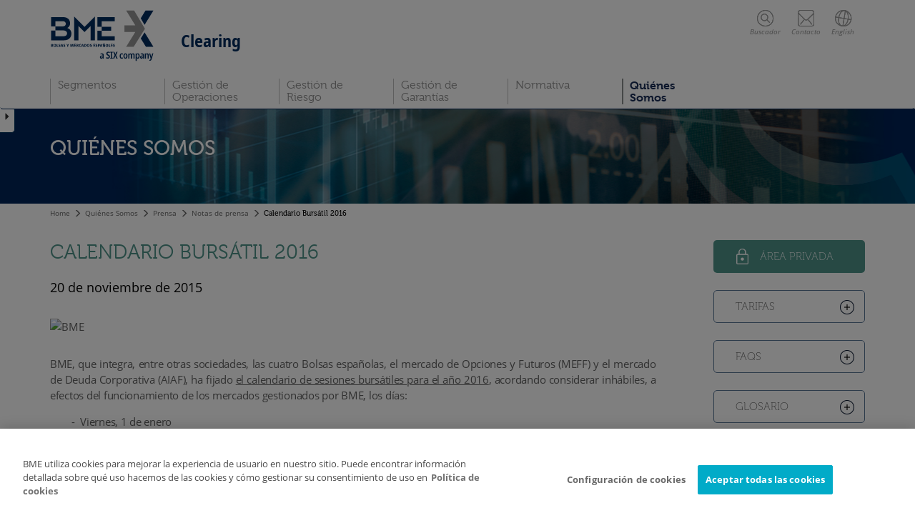

--- FILE ---
content_type: text/html; charset=utf-8
request_url: https://www.bmeclearing.es/esp/Prensa/Nota-Prensa/20151120/nota_20151120_1/Calendario_Bursatil_2016
body_size: 9727
content:

<!DOCTYPE html>
<html lang="es">
  <head data-idioma="esp" data-hora-act="Wed, 21 Jan 2026 04:52:20 GMT" data-app-path="/" data-analytics-id="UA-47558681-1"><meta charset="utf-8" /><meta http-equiv="X-UA-Compatible" content="IE=edge" /><meta name="viewport" content="width=device-width, initial-scale=1" /><meta http-equiv="Content-Type" content="text/html; charset=UTF-8" /><meta id="copyright" name="copyright" content="Copyright © BME 2026" />
    <link rel="stylesheet" href="//use.typekit.net/fag2lie.css" />
    <script src="/js/Master?v=mV3bkpeS4Sz3_7sgC5b02llJrnkRQTKiKiCDxxBt5JE1"></script>
<!--[if lt IE 9]><script src="/js/IE8?v=AwHxi_8NFX_q7iFCsiQGXsaZV01hRP3oN4vUoe_8Qm01"></script>
<![endif]--><link href="/css/css?v=w_bUQ8KcSwHBMNCv8F3_2FrQqH2s-zZ09L_TGvRN0OY1" rel="stylesheet"/>
<!-- OneTrust -->
<script src="https://cdn.cookielaw.org/scripttemplates/otSDKStub.js" data-document-language="true" type="text/javascript" charset="UTF-8" data-domain-script="da1465ff-41a0-4771-83fe-25f581802726" async></script>
<!-- End OneTrust -->

<!-- Google Tag Manager -->
<script id="GTM">
(function(w,d,s,l,i){w[l]=[];const g=document.cookie.match(/_ga=(.+?);/);g&&w[l].push({gaClientId:g[1].split('.').slice(-2).join('.')});
w[l].push({'gtm.start':new Date().getTime(),event:'gtm.js'});var f=d.getElementsByTagName(s)[0],
j=d.createElement(s),dl=l!='dataLayer'?'&l='+l:'';j.async=true;j.src=
'https://www.googletagmanager.com/gtm.js?id='+i+dl+'';f.parentNode.insertBefore(j,f);
})(window,document,'script','dataLayer','GTM-NSLSRN2');</script>
<!-- End Google Tag Manager -->
<title>
	Calendario Bursátil 2016 | BMEClearing
</title>
<link rel="canonical" href="https://www.bmeclearing.es/esp/Prensa/Nota-Prensa/20151120/nota_20151120_1/Calendario_Bursatil_2016" />
</head>
<body>
    
<!-- Google Tag Manager (noscript) -->
<noscript><iframe src="https://www.googletagmanager.com/ns.html?id=GTM-NSLSRN2" height="0" width="0" style="display:none;visibility:hidden"></iframe></noscript>
<!-- End Google Tag Manager (noscript) -->

    <div id="Cabecera">
        <nav id="menu-superior" class="navbar" role="navigation"><div class="container">
            <div class="navbar-header">
                <a class="navbar-brand" href="/esp/Home" target="_self">
                    <img src="/images/base/BME_logo_marine_rgb.svg" alt="BME Clearing" /><strong class="navbar-claim">Clearing</strong>
                </a>
                <ul class="nav navbar-nav navbar-right icon-menu-superior hidden-print">
                    <li class="mover"><a role="button" class="btn-desplegable" href="#busqueda"><span class="icon busqueda"></span><br />Buscador</a></li>
                    <li class="mover"><a href="/esp/Contacto-BMEClearing"><span class="icon contacto"></span><br />Contacto</a></li>
                    <li class="mover"><a href="/ing/Press/Press-Releases"><span class="icon idioma"></span><br />English</a></li>
                    <li id="testXS" class="visible-xs-block"><button type="button" role="button" data-toggle="collapse" data-target="#navbar-menu" aria-expanded="false"><span class="icon-bar"></span><span class="icon-bar"></span><span class="icon-bar"></span></button></li>
                </ul>
                <ul class="nav navbar-nav collapse navbar-collapse op-menu-superior hidden-print" id="navbar-menu">
<li class="dropdown"><a class="dropdown-toggle" data-menu="m0" href="#" data-toggle="dropdown" role="button" aria-haspopup="true" aria-expanded="false">Segmentos</a><ul class="dropdown-menu"><div class="flecha-dropdown"><span class="icon top-menu"></span></div><li class="submenu"><a class="" data-menu="m1" href="#menu1" data-toggle="collapse" role="button" aria-expanded="false" aria-controls="#menu1">Derivados Financieros</a><ul class="submenu list-unstyled collapse" id="menu1"><li><a class="" data-menu="m2" href="/esp/Segmentos/Derivados-Financieros/Descripcion" target="_self">Descripción</a></li>
<li class="submenu"><a class="" data-menu="m3" href="#menu3" data-toggle="collapse" role="button" aria-expanded="false" aria-controls="#menu3">Productos</a><ul class="submenu list-unstyled collapse" id="menu3"><li class="submenu"><a class="" data-menu="m4" href="#menu4" data-toggle="collapse" role="button" aria-expanded="false" aria-controls="#menu4">Futuros</a><ul class="submenu list-unstyled collapse" id="menu4"><li><a class="" data-menu="m5" href="/esp/Segmentos/Derivados-Financieros/Futuros-sobre-IBEX35" target="_self">Futuros sobre IBEX 35®</a></li>
<li><a class="" data-menu="m6" href="/esp/Segmentos/Derivados-Financieros/Futuros-IBEX-Sectoriales" target="_self">Futuros IBEX® Sectoriales</a></li>
<li><a class="" data-menu="m7" href="/esp/Segmentos/Derivados-Financieros/Futuros-sobre-Mini-IBEX35" target="_self">Futuros sobre Mini IBEX 35®</a></li>
<li><a class="" data-menu="m8" href="/esp/Segmentos/Derivados-Financieros/Futuro-Micro-IBEX35" target="_self">Micro IBEX 35®</a></li>
<li><a class="" data-menu="m9" href="/esp/Segmentos/Derivados-Financieros/Futuro-Bono-10" target="_self">Futuros sobre Bono 10</a></li>
<li><a class="" data-menu="m10" href="/esp/Segmentos/Derivados-Financieros/Futuros-sobre-Acciones-Españolas" target="_self">Futuros sobre Acciones Españolas</a></li>
<li><a class="" data-menu="m11" href="/esp/Segmentos/Derivados-Financieros/Futuros-sobre-IBEX35-Impacto-Div" target="_self">Futuros sobre IBEX 35® Impacto Div</a></li>
<li><a class="" data-menu="m12" href="/esp/Segmentos/Derivados-Financieros/Futuros-sobre-Dividendos-de-Acciones" target="_self">Futuros sobre Dividendos de Acciones</a></li>
<li><a class="" data-menu="m13" href="/esp/Segmentos/Derivados-Financieros/Futuros-sobre-Dividendos-Acciones-Plus" target="_self">Futuros sobre Dividendos de Acciones Plus</a></li>
</ul></li>
<li class="submenu"><a class="" data-menu="m14" href="#menu14" data-toggle="collapse" role="button" aria-expanded="false" aria-controls="#menu14">Opciones</a><ul class="submenu list-unstyled collapse" id="menu14"><li><a class="" data-menu="m15" href="/esp/Segmentos/Derivados-Financieros/Opciones-sobre-IBEX35" target="_self">Opciones sobre IBEX 35®</a></li>
<li><a class="" data-menu="m16" href="/esp/Segmentos/Derivados-Financieros/Opciones-sobre-Acciones-Americano" target="_self">Opciones sobre Acciones estilo Americano</a></li>
<li><a class="" data-menu="m17" href="/esp/Segmentos/Derivados-Financieros/Opciones-sobre-Acciones-Europeo" target="_self">Opciones sobre Acciones estilo Europeo</a></li>
</ul></li>
</ul></li>
</ul></li>
<li><a class="" data-menu="m18" href="/esp/Segmentos/Derivados-sobre-activos-digitales" target="_self">Derivados sobre activos digitales</a></li>
<li class="submenu"><a class="" data-menu="m19" href="#menu19" data-toggle="collapse" role="button" aria-expanded="false" aria-controls="#menu19">Renta Fija</a><ul class="submenu list-unstyled collapse" id="menu19"><li><a class="" data-menu="m20" href="/esp/Segmentos/Renta-Fija/Descripcion" target="_self">Descripción</a></li>
<li class="submenu"><a class="" data-menu="m21" href="#menu21" data-toggle="collapse" role="button" aria-expanded="false" aria-controls="#menu21">Operativa</a><ul class="submenu list-unstyled collapse" id="menu21"><li><a class="" data-menu="m22" href="/esp/Segmentos/Renta-Fija/Horarios" target="_self">Horarios</a></li>
<li><a class="" data-menu="m23" href="/esp/Segmentos/Renta-Fija/Registro-Operaciones" target="_self">Registro de operaciones</a></li>
<li><a class="" data-menu="m24" href="/esp/Segmentos/Renta-Fija/Garantias" target="_self">Garantías</a></li>
<li><a class="" data-menu="m25" href="/esp/Segmentos/Renta-Fija/Compensacion-Generacion-ILs" target="_self">Generación de IL´s</a></li>
<li><a class="" data-menu="m26" href="/esp/Segmentos/Renta-Fija/Liquidacion" target="_self">Proceso de Liquidación</a></li>
<li><a class="" data-menu="m27" href="/esp/Segmentos/Renta-Fija/Gestion-Incidencias-Liquidacion" target="_self">Gestión de incidencias en la Liquidación</a></li>
<li><a class="" data-menu="m28" href="/esp/Segmentos/Renta-Fija/Eventos-Corporativos" target="_self">Tratamiento de Eventos Corporativos</a></li>
<li><a class="" data-menu="m29" href="/esp/Segmentos/Renta-Fija/Penalizaciones-Costes-administrativos" target="_self">Costes Administrativos y Penalizaciones</a></li>
<li><a class="" data-menu="m30" href="/esp/Segmentos/Renta-Fija/Ficheros-Mensajeria" target="_self">Ficheros y Mensajería</a></li>
</ul></li>
<li><a class="" data-menu="m31" href="/esp/Segmentos/Renta-Fija/Recompra" target="_self">Recompra</a></li>
</ul></li>
<li class="submenu"><a class="" data-menu="m33" href="#menu33" data-toggle="collapse" role="button" aria-expanded="false" aria-controls="#menu33">Energía</a><ul class="submenu list-unstyled collapse" id="menu33"><li class="submenu"><a class="" data-menu="m35" href="#menu35" data-toggle="collapse" role="button" aria-expanded="false" aria-controls="#menu35">Gas</a><ul class="submenu list-unstyled collapse" id="menu35"><li><a class="" data-menu="m36" href="/esp/Segmentos/Energia/Gas-Productos" target="_self">Productos</a></li>
<li class="submenu"><a class="" data-menu="m44" href="#menu44" data-toggle="collapse" role="button" aria-expanded="false" aria-controls="#menu44">Conexión y Registro</a><ul class="submenu list-unstyled collapse" id="menu44"><li><a class="" data-menu="m45" href="/esp/Segmentos/Energia/Gas-Medios-Tecnicos" target="_self">Medios técnicos de soporte</a></li>
<li><a class="" data-menu="m46" href="/esp/Segmentos/Energia/Gas-Registro-Operaciones" target="_self">Registro de operaciones</a></li>
</ul></li>
<li class="submenu"><a class="" data-menu="m47" href="#menu47" data-toggle="collapse" role="button" aria-expanded="false" aria-controls="#menu47">Compensación y Liquidación</a><ul class="submenu list-unstyled collapse" id="menu47"><li><a class="" data-menu="m48" href="/esp/Segmentos/Energia/Gas-Gestion-Posicion" target="_self">Gestión de la posición</a></li>
<li><a class="" data-menu="m49" href="/esp/Segmentos/Energia/Gas-Liquidaciones" target="_self">Liquidaciones diarias y a vencimiento</a></li>
<li><a class="" data-menu="m50" href="/esp/Segmentos/Energia/Gas-Garantias" target="_self">Garantías</a></li>
</ul></li>
</ul></li>
<li class="submenu"><a class="" data-menu="m51" href="#menu51" data-toggle="collapse" role="button" aria-expanded="false" aria-controls="#menu51">Electricidad</a><ul class="submenu list-unstyled collapse" id="menu51"><li><a class="" data-menu="m52" href="/esp/Segmentos/Energia/Electricidad-Productos" target="_self">Productos</a></li>
<li class="submenu"><a class="" data-menu="m59" href="#menu59" data-toggle="collapse" role="button" aria-expanded="false" aria-controls="#menu59">Conexión y Registro</a><ul class="submenu list-unstyled collapse" id="menu59"><li><a class="" data-menu="m60" href="/esp/Segmentos/Energia/Electricidad-Medios-Tecnicos" target="_self">Medios técnicos de soporte</a></li>
<li><a class="" data-menu="m61" href="/esp/Segmentos/Energia/Electricidad-Registro-Operaciones" target="_self">Registro de operaciones</a></li>
</ul></li>
<li class="submenu"><a class="" data-menu="m62" href="#menu62" data-toggle="collapse" role="button" aria-expanded="false" aria-controls="#menu62">Compensación y Liquidación</a><ul class="submenu list-unstyled collapse" id="menu62"><li><a class="" data-menu="m63" href="/esp/Segmentos/Energia/Electricidad-Gestion-Posicion" target="_self">Gestión de la posición</a></li>
<li><a class="" data-menu="m64" href="/esp/Segmentos/Energia/Electricidad-Liquidaciones" target="_self">Liquidaciones diarias y a vencimiento</a></li>
<li><a class="" data-menu="m65" href="/esp/Segmentos/Energia/Electricidad-Garantias" target="_self">Garantías</a></li>
</ul></li>
</ul></li>
<li><a class="" data-menu="m66" href="https://broker.meff.com/" target="_blank">MEFF Trade Entry</a></li>
<li><a class="" data-menu="m67" href="/esp/Segmentos/Energia/Calendario" target="_self">Calendario</a></li>
<li><a class="" data-menu="m68" href="https://www.bme-pc.es/" target="_blank">Portal de backoffice</a></li>
</ul></li>
<li class="submenu"><a class="" data-menu="m70" href="#menu70" data-toggle="collapse" role="button" aria-expanded="false" aria-controls="#menu70">Swaps</a><ul class="submenu list-unstyled collapse" id="menu70"><li><a class="" data-menu="m71" href="/esp/Segmentos/Swaps/Descripcion" target="_self">Descripción</a></li>
<li><a class="" data-menu="m72" href="/esp/Segmentos/Swaps/Swaps-Productos" target="_self">Productos</a></li>
<li><a class="" data-menu="m73" href="/esp/Segmentos/Swaps/Trading-Venue" target="_self">Trading Venue</a></li>
<li class="submenu"><a class="" data-menu="m74" href="#menu74" data-toggle="collapse" role="button" aria-expanded="false" aria-controls="#menu74">Compensación y Liquidación</a><ul class="submenu list-unstyled collapse" id="menu74"><li><a class="" data-menu="m75" href="/esp/Segmentos/Swaps/Swaps-Gestion-Posicion" target="_self">Gestión de la posición</a></li>
<li><a class="" data-menu="m76" href="/esp/Segmentos/Swaps/Swaps-Liquidacion" target="_self">Liquidación</a></li>
<li><a class="" data-menu="m77" href="/esp/Segmentos/Swaps/Swaps-Compensacion-Garantias" target="_self">Garantías</a></li>
</ul></li>
<li class="submenu"><a class="" data-menu="m78" href="#menu78" data-toggle="collapse" role="button" aria-expanded="false" aria-controls="#menu78">Gestión del incumplimiento</a><ul class="submenu list-unstyled collapse" id="menu78"><li><a class="" data-menu="m79" href="/esp/Segmentos/Swaps/Definicion" target="_self">Definición</a></li>
<li><a class="" data-menu="m80" href="/esp/Segmentos/Swaps/Gestion-Incumplimiento-CGI" target="_self">GGI</a></li>
<li><a class="" data-menu="m81" href="/esp/Segmentos/Swaps/Gestion-Incumplimiento-Subastas" target="_self">Subastas</a></li>
<li><a class="" data-menu="m82" href="/esp/Segmentos/Swaps/Gestion-Incumplimiento-Fire-drills" target="_self">Fire drills</a></li>
</ul></li>
<li class="submenu"><a class="" data-menu="m83" href="#menu83" data-toggle="collapse" role="button" aria-expanded="false" aria-controls="#menu83">Operativa</a><ul class="submenu list-unstyled collapse" id="menu83"><li><a class="" data-menu="m84" href="/esp/Segmentos/Swaps/Operativa-Horarios" target="_self">Horarios</a></li>
<li><a class="" data-menu="m85" href="/esp/Segmentos/Swaps/Operativa-Ficheros" target="_self">Ficheros</a></li>
<li><a class="" data-menu="m86" href="/esp/Segmentos/Swaps/Operativa-Flujos-de-informacion" target="_self">Flujos de información</a></li>
<li><a class="" data-menu="m87" href="/esp/Segmentos/Swaps/Operativa-Post-registro" target="_self">Post-registro</a></li>
</ul></li>
</ul></li>
<li class="submenu"><a class="" data-menu="m90" href="#menu90" data-toggle="collapse" role="button" aria-expanded="false" aria-controls="#menu90">Renta Variable</a><ul class="submenu list-unstyled collapse" id="menu90"><li><a class="" data-menu="m91" href="/esp/Segmentos/Renta-Variable/Descripcion" target="_self">Descripción</a></li>
<li class="submenu"><a class="" data-menu="m92" href="#menu92" data-toggle="collapse" role="button" aria-expanded="false" aria-controls="#menu92">Operativa</a><ul class="submenu list-unstyled collapse" id="menu92"><li><a class="" data-menu="m93" href="/esp/Segmentos/Renta-Variable/Operativa-Horarios" target="_self">Horarios</a></li>
<li><a class="" data-menu="m94" href="/esp/Segmentos/Renta-Variable/Estructura-de-cuentas" target="_self">Estructura de cuentas</a></li>
<li><a class="" data-menu="m95" href="/esp/Segmentos/Renta-Variable/Registro-de-operaciones" target="_self">Registro de operaciones</a></li>
<li><a class="" data-menu="m96" href="/esp/Segmentos/Renta-Variable/Garantias" target="_self">Garantías</a></li>
<li><a class="" data-menu="m97" href="/esp/Segmentos/Renta-Variable/Operaciones-de-venta-para-la-Liquidacion" target="_self">Operaciones de venta para la Liquidación</a></li>
<li><a class="" data-menu="m98" href="/esp/Segmentos/Renta-Variable/Generacion-de-ILs" target="_self">Generación de ILs</a></li>
<li><a class="" data-menu="m99" href="/esp/Segmentos/Renta-Variable/Proceso-de-Liquidacion" target="_self">Proceso de Liquidación</a></li>
<li><a class="" data-menu="m100" href="/esp/Segmentos/Renta-Variable/Incidencias-en-la-Liquidacion" target="_self">Incidencias en la Liquidación</a></li>
<li><a class="" data-menu="m101" href="/esp/Segmentos/Renta-Variable/Eventos-Corporativos" target="_self">Eventos corporativos</a></li>
<li><a class="" data-menu="m102" href="/esp/Segmentos/Renta-Variable/Penalizaciones" target="_self">Costes Administrativos y Penalizaciones</a></li>
<li><a class="" data-menu="m103" href="/esp/Segmentos/Renta-Variable/Ficheros-mensajeria" target="_self">Ficheros y mensajería</a></li>
</ul></li>
</ul></li>
<li><a class="" data-menu="m104" href="https://www.meff.es/esp/Derivados-Financieros/Futuros-xRolling" target="_blank">Futuros xRolling®</a></li>
<li><a class="" data-menu="m105" href="/esp/Segmentos/Tarifas" target="_self">Tarifas</a></li>
</ul></li>
<li class="dropdown"><a class="dropdown-toggle" data-menu="m106" href="#" data-toggle="dropdown" role="button" aria-haspopup="true" aria-expanded="false">Gestión de <br/>Operaciones</a><ul class="dropdown-menu"><div class="flecha-dropdown"><span class="icon top-menu"></span></div><li><a class="" data-menu="m107" href="/esp/Gestion-Operaciones/Asignacion" target="_self">Asignación</a></li>
<li><a class="" data-menu="m108" href="/esp/Gestion-Operaciones/Give-up-Take-up" target="_self">Give up / Take up</a></li>
<li><a class="" data-menu="m109" href="/esp/Gestion-Operaciones/Regularizacion" target="_self">Regularización</a></li>
<li><a class="" data-menu="m110" href="/esp/Gestion-Operaciones/Traspaso-Posicion" target="_self">Traspaso de la posición</a></li>
<li><a class="" data-menu="m111" href="/esp/Gestion-Operaciones/Ejercicio-Asignacion" target="_self">Ejercicio / Asignación</a></li>
<li><a class="" data-menu="m112" href="/esp/Gestion-Operaciones/Ajuste-Posicion-Anulacion" target="_self">Ajuste de posición. Anulación Operaciones</a></li>
<li><a class="" data-menu="m113" href="/esp/Gestion-Operaciones/Precio-Medio" target="_self">Precio medio</a></li>
</ul></li>
<li class="dropdown"><a class="dropdown-toggle" data-menu="m114" href="#" data-toggle="dropdown" role="button" aria-haspopup="true" aria-expanded="false">Gestión de <br/>Riesgo</a><ul class="dropdown-menu"><div class="flecha-dropdown"><span class="icon top-menu"></span></div><li><a class="" data-menu="m115" href="/esp/Gestion-Riesgo/CCP-Introduccion" target="_self">Introducción a la CCP</a></li>
<li class="submenu"><a class="" data-menu="m118" href="#menu118" data-toggle="collapse" role="button" aria-expanded="false" aria-controls="#menu118">Default Waterfall</a><ul class="submenu list-unstyled collapse" id="menu118"><li><a class="" data-menu="m119" href="/esp/Gestion-Riesgo/Piramide-explicacion" target="_self">Descripción del Default Waterfall</a></li>
<li><a class="" data-menu="m120" href="/esp/Gestion-Riesgo/RRPP-minimos" target="_self">Recursos Propios Mínimos a las Entidades</a></li>
<li class="submenu"><a class="" data-menu="m121" href="#menu121" data-toggle="collapse" role="button" aria-expanded="false" aria-controls="#menu121">Garantías</a><ul class="submenu list-unstyled collapse" id="menu121"><li><a class="" data-menu="m122" href="/esp/Gestion-Riesgo/Margins-IM" target="_self">Garantías por Posición</a></li>
</ul></li>
<li class="submenu"><a class="" data-menu="m124" href="#menu124" data-toggle="collapse" role="button" aria-expanded="false" aria-controls="#menu124">Garantías a los Miembros Compensadores</a><ul class="submenu list-unstyled collapse" id="menu124"><li><a class="" data-menu="m125" href="/esp/Gestion-Riesgo/Margins-MC-Extraordinarias" target="_self">Garantías Extraordinarias</a></li>
<li><a class="" data-menu="m126" href="/esp/Gestion-Riesgo/Margins-MC-Individual" target="_self">Garantía Individual</a></li>
<li><a class="" data-menu="m127" href="/esp/Gestion-Riesgo/Margins-MC-Colectiva" target="_self">Garantía Colectiva</a></li>
</ul></li>
<li><a class="" data-menu="m128" href="/esp/Gestion-Riesgo/Skin-in-the-Game" target="_self">Skin in the Game</a></li>
</ul></li>
<li class="submenu"><a class="" data-menu="m130" href="#menu130" data-toggle="collapse" role="button" aria-expanded="false" aria-controls="#menu130">Pruebas de Validación</a><ul class="submenu list-unstyled collapse" id="menu130"><li><a class="" data-menu="m131" href="/esp/Gestion-Riesgo/Backtesting" target="_self">Backtesting</a></li>
<li><a class="" data-menu="m132" href="/esp/Gestion-Riesgo/Stress-test" target="_self">Stress Test. Escenarios, Procedimientos, Dimensiones</a></li>
</ul></li>
<li class="submenu"><a class="" data-menu="m134" href="#menu134" data-toggle="collapse" role="button" aria-expanded="false" aria-controls="#menu134">Modelo de Cálculo de la Garantía por Posición</a><ul class="submenu list-unstyled collapse" id="menu134"><li><a class="" data-menu="m135" href="/esp/Gestion-Riesgo/Calculo-IM-SPAM" target="_self">MEFFCOM2</a></li>
<li><a class="" data-menu="m136" href="/esp/Gestion-Riesgo/Calculo-IM-HVAR" target="_self">HVaR</a></li>
</ul></li>
<li><a class="" data-menu="m137" href="/esp/Gestion-Riesgo/Default-Management-Process" target="_self">Proceso de Gestión de un Incumplimiento</a></li>
<li><a class="" data-menu="m138" href="/esp/Gestion-Riesgo/Client-Asset-Protection-Under-EMIR" target="_self">Protección de Activos de Clientes bajo EMIR</a></li>
<li><a class="" data-menu="m144" href="/esp/Gestion-Riesgo/Credit-Concentration-Wrong-Way-Risk" target="_self">Riesgo de Crédito, Riesgo de Concentración y Wrong Way Risk</a></li>
</ul></li>
<li class="dropdown"><a class="dropdown-toggle" data-menu="m155" href="#" data-toggle="dropdown" role="button" aria-haspopup="true" aria-expanded="false">Gestión de <br/>Garantías</a><ul class="dropdown-menu"><div class="flecha-dropdown"><span class="icon top-menu"></span></div><li class="submenu"><a class="" data-menu="m156" href="#menu156" data-toggle="collapse" role="button" aria-expanded="false" aria-controls="#menu156">Garantías en Efectivo</a><ul class="submenu list-unstyled collapse" id="menu156"><li><a class="" data-menu="m157" href="/esp/Gestion-Garantias/Posting-of-cash-collateral" target="_self">Materialización de Garantías en Efectivo en Euros y en Dolares</a></li>
<li class="submenu"><a class="" data-menu="m158" href="#menu158" data-toggle="collapse" role="button" aria-expanded="false" aria-controls="#menu158">Gestión de la Liquidación</a><ul class="submenu list-unstyled collapse" id="menu158"><li><a class="" data-menu="m159" href="/esp/Gestion-Garantias/Cash-Settlement-Concepts" target="_self">Conceptos de Liquidación en Efectivo</a></li>
<li><a class="" data-menu="m160" href="/esp/Gestion-Garantias/Multilateral-Settlement-Target-2" target="_self">Liquidación Multilateral en Target 2</a></li>
</ul></li>
<li><a class="" data-menu="m161" href="/esp/Gestion-Garantias/Investment-Policy" target="_self">Política de Inversión de Efectivo</a></li>
<li><a class="" data-menu="m162" href="/esp/Gestion-Garantias/Liquidity-Risk-Control" target="_self">Control del Riesgo de Liquidez</a></li>
</ul></li>
<li class="submenu"><a class="" data-menu="m163" href="#menu163" data-toggle="collapse" role="button" aria-expanded="false" aria-controls="#menu163">Garantías en Valores</a><ul class="submenu list-unstyled collapse" id="menu163"><li><a class="" data-menu="m164" href="/esp/Gestion-Garantias/Securities-Collateral-Accepted" target="_self">Activos Admitidos</a></li>
<li><a class="" data-menu="m166" href="/esp/Gestion-Garantias/Securities-Collateral-Posting" target="_self">Materialización de Garantías en Valores</a></li>
<li><a class="" data-menu="m167" href="/esp/Gestion-Garantias/Securities-Collateral-Valuation" target="_self">Valoración del Colateral</a></li>
</ul></li>
</ul></li>
<li class="dropdown"><a class="dropdown-toggle" data-menu="m168" href="#" data-toggle="dropdown" role="button" aria-haspopup="true" aria-expanded="false">Normativa</a><ul class="dropdown-menu"><div class="flecha-dropdown"><span class="icon top-menu"></span></div><li><a class="" data-menu="m169" href="/esp/Normativa/Reglamento" target="_self">Reglamento</a></li>
<li><a class="" data-menu="m170" href="/esp/Normativa/Condiciones-Generales" target="_self">Condiciones generales</a></li>
<li><a class="" data-menu="m171" href="/esp/Normativa/Circulares" target="_self">Circulares</a></li>
<li><a class="" data-menu="m172" href="/esp/Normativa/Instrucciones" target="_self">Instrucciones</a></li>
<li><a class="" data-menu="m173" href="/esp/Normativa/CPMI-IOSCO" target="_self">CPMI-IOSCO</a></li>
<li><a class="" data-menu="m174" href="/esp/Normativa/FSB" target="_self">FSB - Continuity of access for firms in resolution</a></li>
<li><a class="" data-menu="m175" href="/esp/Normativa/Default-fund-capital-requirements-for-banks" target="_self">Default fund-capital requirements for banks</a></li>
<li><a class="" data-menu="m176" href="/esp/Normativa/Reporte-EMIR-y-SFTR" target="_self">Reporte EMIR, EMIR Refit y SFTR</a></li>
<li><a class="" data-menu="m177" href="/esp/Normativa/Preguntas-frecuentes" target="_self">Preguntas frecuentes</a></li>
<li><a class="" data-menu="m178" href="/esp/Normativa/Glosario" target="_self">Glosario</a></li>
</ul></li>
<li class="dropdown"><a class="dropdown-toggle active" data-menu="m182" href="#" data-toggle="dropdown" role="button" aria-haspopup="true" aria-expanded="false">Quiénes <br/>Somos</a><ul class="dropdown-menu"><div class="flecha-dropdown"><span class="icon top-menu"></span></div><li><a class="" data-menu="m183" href="/esp/Quienes-Somos/Perfil" target="_self">Perfil de la compañía</a></li>
<li class="submenu"><a class="" data-menu="m184" href="#menu184" data-toggle="collapse" role="button" aria-expanded="false" aria-controls="#menu184">Gobierno corporativo</a><ul class="submenu list-unstyled collapse" id="menu184"><li><a class="" data-menu="m185" href="/esp/Quienes-Somos/Estructura-organizativa" target="_self">Estructura organizativa</a></li>
<li><a class="" data-menu="m186" href="/esp/Quienes-Somos/Politica-de-remuneracion" target="_self">Política de remuneración</a></li>
<li><a class="" data-menu="m187" href="/esp/Quienes-Somos/Informacion-financiera" target="_self">Información financiera</a></li>
<li><a class="" data-menu="m188" href="/esp/Quienes-Somos/Politica-de-Continuidad" target="_self">Política de continuidad</a></li>
<li><a class="" data-menu="m189" href="/esp/Quienes-Somos/Reglamento-del-Consejo-y-Comite-de-Riesgos" target="_self">Reglamento del Consejo y Comité de Riesgos</a></li>
</ul></li>
<li class="submenu"><a class="" data-menu="m190" href="#menu190" data-toggle="collapse" role="button" aria-expanded="false" aria-controls="#menu190">Miembros</a><ul class="submenu list-unstyled collapse" id="menu190"><li><a class="" data-menu="m191" href="/esp/Quienes-Somos/Tipo-de-miembros" target="_self">Tipo de miembros</a></li>
<li><a class="" data-menu="m192" href="/esp/Quienes-Somos/Requisitos-de-solvencia" target="_self">Requisitos de solvencia</a></li>
<li><a class="" data-menu="m193" href="/esp/Quienes-Somos/Miembros" target="_self">Lista de participantes</a></li>
<li><a class="" data-menu="m194" href="/esp/Quienes-Somos/Como-hacerse-miembro" target="_self">Cómo hacerse miembro</a></li>
</ul></li>
<li class="submenu"><a class="" data-menu="m195" href="#menu195" data-toggle="collapse" role="button" aria-expanded="false" aria-controls="#menu195">Tecnología</a><ul class="submenu list-unstyled collapse" id="menu195"><li><a class="" data-menu="m196" href="/esp/Tecnologia/Manual-de-Usuario" target="_self">Manual de usuario (en explotación)</a></li>
<li><a class="" data-menu="m197" href="/esp/Tecnologia/Documentacion-versiones-DF-PW" target="_self">Documentación versiones DF & ENE</a></li>
<li><a class="" data-menu="m198" href="/esp/Tecnologia/Documentacion-versiones-RV-RF-IRS" target="_self">Documentación versiones RV, RF & IRS</a></li>
<li><a class="" data-menu="m199" href="https://software.grupobme.es/bmeclearing" target="_blank">Descarga de Software</a></li>
</ul></li>
<li class="submenu"><a class=" active" data-menu="m200" href="#menu200" data-toggle="collapse" role="button" aria-expanded="false" aria-controls="#menu200">Prensa</a><ul class="submenu list-unstyled collapse" id="menu200"><li><a class=" active sel" data-menu="m201" href="/esp/Prensa/Notas-Prensa" target="_self">Notas de prensa</a></li>
<li><a class="" data-menu="m202" href="https://www.bolsasymercados.es/esp/Sala-Comunicacion/Contactos-Comunicacion" target="Prensa">Contacto prensa</a></li>
<li><a class="" data-menu="m203" href="http://www.bolsasymercados.es/esp/Sala-Comunicacion" target="Prensa">Sala de prensa BME</a></li>
</ul></li>
<li><a class="" data-menu="m204" href="/esp/Contacto-BMEClearing" target="_self">Contacto</a></li>
</ul></li>

                </ul>
            </div>
        </div></nav>
        <nav id="despleg-menu" class="hidden-print">
            <div id="busqueda" class="desplegable collapse"><div class="container"><div class="row">
                <div class="col-sm-11 col-xs-10 col-xs-push-2 col-sm-push-0"><div class="row">
                    <div class="col-sm-2"><h2><span class="icon tit-busqueda visible-xs-inline-block"></span> BUSCADOR</h2></div>
                    <div class="col-sm-9 col-sm-offset-1"><form method="get" action="/esp/Buscar" class="form-inline">
                        <input type="text" class="form-control" name="q" id="q" placeholder="Introducir texto a buscar" />
                        <button type="submit" class="btn">BUSCAR</button>
                    </form></div>
                </div></div>
                <div class="col-sm-1 col-xs-2 col-xs-pull-10 col-sm-pull-0"><a role="button" class="btn-desplegable" href="#busqueda"><span class="aspaCerrar" aria-hidden="true">X</span>Cerrar</a></div>
            </div></div></div>
        </nav>
    </div>

    
<div id="cabeceraContenido" style="background-image: url(/images/imgsSubidas/Cabeceras/cabecera_pagInteriores.jpg)"><div class="container"><div class="row"><div class="col-sm-12">
    Quiénes <br/>Somos
</div></div></div></div>

<div class="container"><div class="row"><div class="col-sm-12">
    
<ol class="breadcrumb hidden-print"><li><a href="/esp/Home" target="_self">Home</a></li><li>Qui&#233;nes Somos</li><li>Prensa</li><li><a href="/esp/Prensa/Notas-Prensa" target="_self">Notas de prensa</a></li><li class="active">Calendario Burs&#225;til 2016</li></ol>
<script type="application/ld+json">{"@context": "http://schema.org","@type": "BreadcrumbList","itemListElement":[{"@type": "ListItem","position": 1,"item":{"@id": "/esp/Home","name": "Home"}},{"@type": "ListItem","position": 2,"item":{"@id": "/esp/Prensa/Notas-Prensa","name": "Notas de prensa"}},{"@type": "ListItem","position": 3,"item":{"@id": "/esp/Prensa/Nota-Prensa/20151120/nota_20151120_1/Calendario_Bursatil_2016","name": "Calendario Bursátil 2016"}}]}</script>
</div></div><div class="row"><div class="Contenido col-md-9 col-sm-12">
    <h1>Calendario Bursátil 2016</h1>
<div class="NotaPrensa">

<div class="Fecha">20 de noviembre de 2015</div>
<img src="//apiweb.bolsasymercados.es/images/Logos/bme/NotasPrensa/BME_esp.gif" id="Contenido_Contenido_Logo" class="Logo" alt="BME" />
<div class="Texto"><p>BME, que integra, entre otras sociedades, las cuatro Bolsas españolas, el mercado de Opciones y Futuros (MEFF) y el mercado de Deuda Corporativa (AIAF), ha fijado <span style="text-decoration: underline;">el calendario de sesiones bursátiles para el año 2016</span>, acordando considerar inhábiles, a efectos del funcionamiento de los mercados gestionados por BME, los días:</p>
<p style="padding-left: 30px;">-  Viernes, 1 de enero</p>
<p style="padding-left: 30px;">-  Viernes, 25 de marzo</p>
<p style="padding-left: 30px;">-  Lunes, 28 de marzo</p>
<p style="padding-left: 30px;">-  Lunes, 26 de diciembre</p>
<p style="padding-left: 30px;"> </p>
<p> </p>
<p> </p>
<p> </p>
<p> </p></div>
</div>
    </div><div class="col-md-3 hidden-sm hidden-xs Col-Lateral">

<div class="row botones-home"><div class="col-md-12 col-sm-6"><a href="https://privada.bmeclearing.es" target="_blank" class="icono privada"><span class="icon privada"></span>ÁREA PRIVADA</a></div>
<div class="col-md-12 col-sm-6"><a href="/esp/Segmentos/Tarifas" target="_self" class="icono mas3"><span class="icon mas3"></span>TARIFAS</a></div>
<div class="col-md-12 col-sm-6"><a href="/esp/Normativa/Preguntas-frecuentes" target="_self" class="icono mas3"><span class="icon mas3"></span>FAQS</a></div>
<div class="col-md-12 col-sm-6"><a href="/esp/Normativa/Glosario" target="_self" class="icono mas3"><span class="icon mas3"></span>GLOSARIO</a></div>
</div>


    </div>
</div></div>


    <div id="AccionesPag" class="hidden-print home" data-offset-top="170" data-url="https://www.bmeclearing.es/esp/Prensa/Nota-Prensa/20151120/nota_20151120_1/Calendario_Bursatil_2016">
	<div class="links">
        <a href="javascript:twitter()" title="Compartir en Twitter" class="icon twitter"></a>
        <a href="javascript:whatsapp()" title="Enviar por WhatsApp" class="icon whatsapp"></a>
        <a href="javascript:linkedin()" title="Compartir en LinkedIn" class="icon linkedin"></a>
        <a href="javascript:facebook()" title="Compartir en Facebook" class="icon facebook"></a>
        <a href="javascript:mail()" title="Enviar por email" class="icon email sep"></a>
        <a href="javascript:self.print()" title="Imprimir" class="icon print sep"></a>
    </div><div class="tirador mclick">
        <a href="javascript:accionesPag()" class="glyphicon" aria-hidden="true"></a>
    </div>
</div>
    <a id="VolverInicio" class="hidden-print hidden" href="#top" target="_self"><span class="glyphicon glyphicon-chevron-up" aria-hidden="true"></span></a>
    <div id="Pie" class="hidden-print">
        <div id="LinksPie">
            <div class="container"><div class="row">
                <div class="col-md-7 col-sm-12 links"><div>
<ul>
<li><a class="" data-menu="m206" href="/esp/Segmentos/Tarifas" target="_self">Tarifas</a></li>
</ul>
<ul>
<li><a class="" data-menu="m207" href="/esp/Normativa/Preguntas-frecuentes" target="_self">FAQs</a></li>
</ul>
<ul>
<li><a class="" data-menu="m208" href="http://www.meff.es" target="_blank">MEFF</a></li>
</ul>
<ul>
<li><a class="" data-menu="m209" href="http://www.iberclear.es" target="_blank">Iberclear</a></li>
</ul>
<ul>
<li><a class="" data-menu="m210" href="http://www.bmerv.es" target="_blank">Renta Variable</a></li>
</ul>

                </div></div><div class="col-md-5 col-sm-12 siguenos"><div>
                    <div>
                        <div class="Titulo">SÍGUENOS:</div>
                        <div class="RRSS">
                            <a href="https://twitter.com/bolsabme" title="Twitter" target="_blank" class="icon twitter"></a>
                            <a href="https://www.flickr.com/photos/archivobme/" title="Flickr" target="_blank" class="icon flickr"></a>
                            <a href="https://www.linkedin.com/company/bolsabme" title="LinkedIn" target="_blank" class="icon linkedin"></a>
                            <a href="https://www.youtube.com/@BolsaBME" title="YouTube" target="_blank" class="icon youtube"></a>
                            <a href="https://www.instagram.com/bolsabme" title="Instagram" target="_blank" class="icon instagram"></a>
                         </div>
                    </div><div>
                        <a href="https://www.bolsasymercados.es/esp/Home" target="_blank"><img class="Logo" src="/images/base/BME_logo_white.svg" alt="Logo Bolsas y Mercados Españoles" /></a>
                    </div>
                </div></div>
            </div></div>
        </div>
        <div id="FranjaPie">
            <ul class="list-inline">
                <li>Copyright® BME 2026</li>
<li><a href="/esp/Disclaimer" target="_self">Disclaimer</a></li>
<li><a href="/esp/privacidad/Politica-de-Privacidad" target="_self">Política de Privacidad</a></li>
<li><a href="/esp/privacidad/Politica-de-cookies" target="_self">Política de cookies</a></li>
<li><a href="/esp/privacidad/Aviso-Legal" target="_self">Aviso legal</a></li>
<li><a href="/esp/privacidad/Sistema-de-Informacion" target="_self">Sistema de Información</a></li>
<li><a href="/esp/Mapa-Web" target="_self">Mapa Web</a></li>

            </ul>
        </div>
    </div>
    <div id="UrlPrint" class="visible-print-block">
        <div class="container"><div class="row">
            <div class="col-xs-6">Copyright® BME 2026</div>
            <div class="col-xs-6 text-right">[ https://www.bmeclearing.es ]</div>
        </div></div>
    </div>
</body>
</html>
